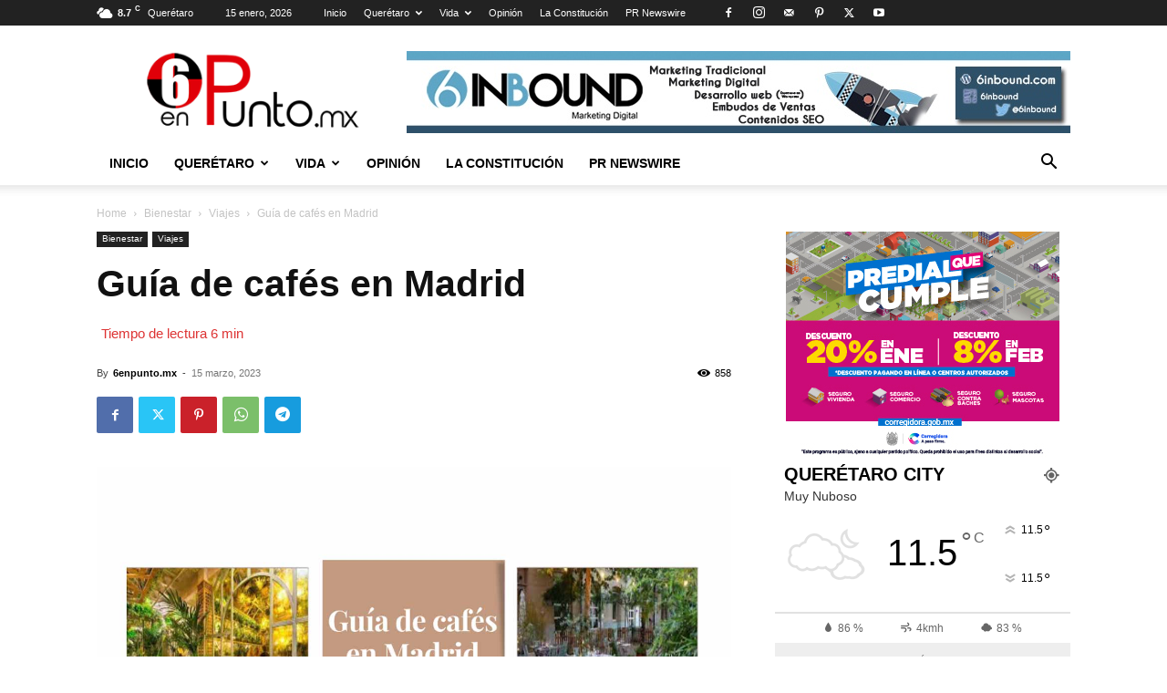

--- FILE ---
content_type: text/html; charset=utf-8
request_url: https://tools.prnewswire.com/es/live/12211/list/widget
body_size: 1411
content:

<img src="//tools.prnewswire.com/static/images/prn_logo.png" class="logo" style="width: 131px; margin: 0;" />

	<ul>
		<li class="w12211_release w12211_odd">
			<a class="w12211_title" href="https://6enpunto.mx/pr-newswire/?rkey=20260114ES64011&amp;filter=12211">BASF Soluciones para la Agricultura adquiere la empresa AgBiTech de control biológico de plagas
			</a>
			<br /><span class="w12211_datetime localized" location="CIUDAD DE MÉXICO" utcDate="2026-01-15 00:20:00">
			2026-01-15 00:20:00
			</span>
			<span class="spacer"></span>
		</li>
		<li class="w12211_release w12211_even">
			<a class="w12211_title" href="https://6enpunto.mx/pr-newswire/?rkey=20260114ES63690&amp;filter=12211">Multicare Pharma y KalVista Pharmaceuticals Anuncian Acuerdo para Llevar el Primer Tratamiento Oral a Demanda para el Angioedema Hereditario a América Latina
			</a>
			<br /><span class="w12211_datetime localized" location="SÃO PAULO" utcDate="2026-01-14 20:06:00">
			2026-01-14 20:06:00
			</span>
			<span class="spacer"></span>
		</li>
		<li class="w12211_release w12211_odd">
			<a class="w12211_title" href="https://6enpunto.mx/pr-newswire/?rkey=20260114ES63238&amp;filter=12211">BankProanuncia su asociación con McLaren Endurance Racing en su participación en el Campeonato Mundial de Resistencia
			</a>
			<br /><span class="w12211_datetime localized" location="NASSAU, Bahamas" utcDate="2026-01-14 18:03:00">
			2026-01-14 18:03:00
			</span>
			<span class="spacer"></span>
		</li>
		<li class="w12211_release w12211_even">
			<a class="w12211_title" href="https://6enpunto.mx/pr-newswire/?rkey=20260114ES62945&amp;filter=12211">FIBRA Prologis anuncia la emisión y colocación de USD$500 millones en Notas Senior No Garantizadas a 12 años en los mercados internacionales
			</a>
			<br /><span class="w12211_datetime localized" location="CIUDAD DE MÉXICO" utcDate="2026-01-14 16:27:00">
			2026-01-14 16:27:00
			</span>
			<span class="spacer"></span>
		</li>
		<li class="w12211_release w12211_odd">
			<a class="w12211_title" href="https://6enpunto.mx/pr-newswire/?rkey=20260114ES63225&amp;filter=12211">Savaya Group anuncia Zumana, un nuevo destino frente al mar en la emblemática playa de Kuta en Bali
			</a>
			<br /><span class="w12211_datetime localized" location="BALI, Indonesia" utcDate="2026-01-14 15:23:00">
			2026-01-14 15:23:00
			</span>
			<span class="spacer"></span>
		</li>
	</ul>
<div class="w12211_footer">
	<a href="https://6enpunto.mx/pr-newswire/?start=1&filter=12211">Más noticias</a>
	
	
</div>


<style>
#w12211_widget {
	overflow: auto;
	overflow-x: hidden;
}

#w12211_widget .logo {
	display: block;
}


#w12211_widget div.w12211_footer, #w12211_widget div.w12211_footer *,
#w12211_widget ul, #w12211_widget ul>li, #w12211_widget ul * {
	list-style-type: none;
	padding: 0;
	margin: 0;
	width: auto;
	height: auto;
	background: none;
}

#w12211_widget .w12211_thumbnail>img.play_icon {
	position: absolute;
	top: 50%;
	left: 50%;
	width: 32px;
	margin: -16px 0 0 -16px;
	z-index: 10;
}

#w12211_widget .w12211_title, #w12211_widget .w12211_datetime, #w12211_widget .w12211_abstract, #w12211_widget .w12211_release>*:not(.w12211_thumbnail) {
	display: block;
	float: left;
}

#w12211_widget .w12211_release img.vicon {
	margin: 0 5px 0 0;
}

#w12211_widget .w12211_release .spacer {
	float: none;
	clear: both;
}

#w12211_widget .w12211_title, #w12211_widget .w12211_datetime {
	width: 100%;
}

#w12211_widget .w12211_footer {
	clear: both;
}

#w12211_widget .w12211_release {
	padding: 5px;
	border-bottom: 1px solid #DDDDDD;
}
	#w12211_widget .w12211_widgetTitle { font-weight: bold; }
	#w12211_widget .w12211_datetime { color: #888888; }
	#w12211_widget .w12211_datetime { font-weight: normal; }
	#w12211_widget .w12211_datetime { font-style: italic; }
	#w12211_widget .w12211_footer a { font-weight: normal; }
	#w12211_widget .w12211_footer a { font-style: normal; }
	#w12211_widget .w12211_title { font-weight: normal; }
	#w12211_widget .w12211_title { font-style: normal; }
	#w12211_widget .w12211_release { border-bottom-style: solid; }
	#w12211_widget .w12211_release { border-bottom-width: 1px; }
</style>

--- FILE ---
content_type: text/html; charset=utf-8
request_url: https://www.google.com/recaptcha/api2/aframe
body_size: 270
content:
<!DOCTYPE HTML><html><head><meta http-equiv="content-type" content="text/html; charset=UTF-8"></head><body><script nonce="HrqPWtbG91qM5u-dpJmTjQ">/** Anti-fraud and anti-abuse applications only. See google.com/recaptcha */ try{var clients={'sodar':'https://pagead2.googlesyndication.com/pagead/sodar?'};window.addEventListener("message",function(a){try{if(a.source===window.parent){var b=JSON.parse(a.data);var c=clients[b['id']];if(c){var d=document.createElement('img');d.src=c+b['params']+'&rc='+(localStorage.getItem("rc::a")?sessionStorage.getItem("rc::b"):"");window.document.body.appendChild(d);sessionStorage.setItem("rc::e",parseInt(sessionStorage.getItem("rc::e")||0)+1);localStorage.setItem("rc::h",'1768466265309');}}}catch(b){}});window.parent.postMessage("_grecaptcha_ready", "*");}catch(b){}</script></body></html>

--- FILE ---
content_type: application/x-javascript
request_url: https://6enpunto.mx/wp-content/plugins/read-meter/assets/js/bsf-rt-frontend.js?ver=1.0.11
body_size: 531
content:
var idleTime = 0;

var timeoutID;

function setup()
{

    this.addEventListener("keypress", resetTimer, false);

    this.addEventListener("DOMMouseScroll", resetTimer, false);

    this.addEventListener("mousewheel", resetTimer, false);

     this.addEventListener("touchstart", resetTimer, false);
     
    startTimer();

}

setup();

function startTimer()
{
    // wait 2 seconds before calling goInactive
    timeoutID = window.setTimeout(goInactive, 1000);
}

function resetTimer(e)
{

    window.clearTimeout(timeoutID);
    goActive();
}

function goInactive()
{
    if(document.getElementById("bsf_rt_progress_bar") !== null && document.getElementById("bsf_rt_progress_bar_container") !== null ) {
  
        if (typeof document.getElementById("bsf_rt_progress_bar") !== 'undefined' && typeof document.getElementById("bsf_rt_progress_bar_container") !== 'undefined' ) {
  
            document.getElementById("bsf_rt_progress_bar_container").setAttribute('style', 'opacity : 0.5; transition: opacity linear 200ms;');
        }
    }
}

function goActive()
{
    if(document.getElementById("bsf_rt_progress_bar") !== null && document.getElementById("bsf_rt_progress_bar_container") !== null ) {
      
        if (typeof document.getElementById("bsf_rt_progress_bar") !== 'undefined' && typeof document.getElementById("bsf_rt_progress_bar_container") !== 'undefined' ) {
       
            document.getElementById("bsf_rt_progress_bar_container").setAttribute('style', 'opacity : 1; transition: opacity linear 200ms;');
        }
    }     
    startTimer();
}


// Progress Bar JS
window.addEventListener('scroll', shakeEventDidOccur, false);
window.addEventListener('touchstart', shakeEventDidOccur, false);
 function shakeEventDidOccur () {
	var content;
	var rtMarker = document.getElementById("bsf_rt_marker");
	if (rtMarker) {
		content = rtMarker.parentElement;
	} else {
		content = document.querySelector(".bsf_rt_marker");
	}
	var content = rtMarker
		? rtMarker.parentElement
		: document.querySelector(".bsf_rt_marker");
    var bsf_rt_comments = document.getElementById("bsf-rt-comments");
    bsfrtProgressBarScroll(content , bsf_rt_comments)
};
function bsfrtProgressBarScroll(content , bsf_rt_comments)
{

    var intViewportHeight = window.innerHeight; // window height
    if (myObj.option == '' || bsf_rt_comments == null) {
        
        var height = content.clientHeight;
        var winScroll =window.pageYOffset - content.offsetTop;
    
        if (content.clientHeight < intViewportHeight) {
            if(document.getElementById("bsf_rt_progress_bar") !== null && document.getElementById("bsf_rt_progress_bar_container") !== null ) {

                if (typeof document.getElementById("bsf_rt_progress_bar") !== 'undefined' && typeof document.getElementById("bsf_rt_progress_bar_container") !== 'undefined' ) {

                    document.getElementById("bsf_rt_progress_bar").style.width = 100 + "%";
                    document.getElementById("bsf_rt_progress_bar_container").style.width = 100 + "%";
                }
            }
        } else {
            height -= content.offsetTop;
            if (winScroll <= 0) {
                if(document.getElementById("bsf_rt_progress_bar") !== null && document.getElementById("bsf_rt_progress_bar_container") !== null ) {

                    if (typeof document.getElementById("bsf_rt_progress_bar") !== 'undefined' && typeof document.getElementById("bsf_rt_progress_bar_container") !== 'undefined' ) {

                        document.getElementById("bsf_rt_progress_bar").style.width = 0 + "%";
                    }
                }
            }

            var scrolled = (winScroll / height) * 100;
            if(scrolled ) {
                if(document.getElementById("bsf_rt_progress_bar") !== null && document.getElementById("bsf_rt_progress_bar_container") !== null ) {

                    if (typeof document.getElementById("bsf_rt_progress_bar") !== 'undefined' && typeof document.getElementById("bsf_rt_progress_bar_container") !== 'undefined' ) {

                        document.getElementById("bsf_rt_progress_bar").style.width = scrolled + "%";
                    }
                }
            }
        }
    } else {
         
        var comments_wrapper = bsf_rt_comments.nextElementSibling;
        if (content.clientHeight + comments_wrapper.clientHeight < intViewportHeight) {
            if(document.getElementById("bsf_rt_progress_bar") !== null && document.getElementById("bsf_rt_progress_bar_container") !== null ) {

                if (typeof document.getElementById("bsf_rt_progress_bar") !== 'undefined' && typeof document.getElementById("bsf_rt_progress_bar_container") !== 'undefined' ) {

                    document.getElementById("bsf_rt_progress_bar").style.width = 100 + "%";
                    document.getElementById("bsf_rt_progress_bar_container").style.width = 100 + "%";
                }
            }
        } else {
                var comments_wrapper = bsf_rt_comments.nextElementSibling;
                var comments_height = comments_wrapper.offsetHeight;

                var winScroll = window.pageYOffset - content.offsetTop;

                var height = ( parseFloat( comments_wrapper.offsetTop ) + parseFloat(comments_wrapper.offsetHeight) ) - parseFloat( intViewportHeight ) - parseFloat( content.offsetTop );
                if (winScroll <= 0) {
                    
                    if(document.getElementById("bsf_rt_progress_bar") !== null && document.getElementById("bsf_rt_progress_bar_container") !== null ) {

                        if (typeof document.getElementById("bsf_rt_progress_bar") !== 'undefined' && typeof document.getElementById("bsf_rt_progress_bar_container") !== 'undefined' ) {
  
                            document.getElementById("bsf_rt_progress_bar").style.width = 0 + "%";
                        }
                    }
                }
                
                 var scrolled = (winScroll / height) * 100;
                
                if(document.getElementById("bsf_rt_progress_bar") !== null && document.getElementById("bsf_rt_progress_bar_container") !== null ) {
                    if (typeof document.getElementById("bsf_rt_progress_bar") !== 'undefined' && typeof document.getElementById("bsf_rt_progress_bar_container") !== 'undefined' ) {
                        document.getElementById("bsf_rt_progress_bar").style.width = scrolled + "%";
                  
                    }
                }

        }
        
    }

}
